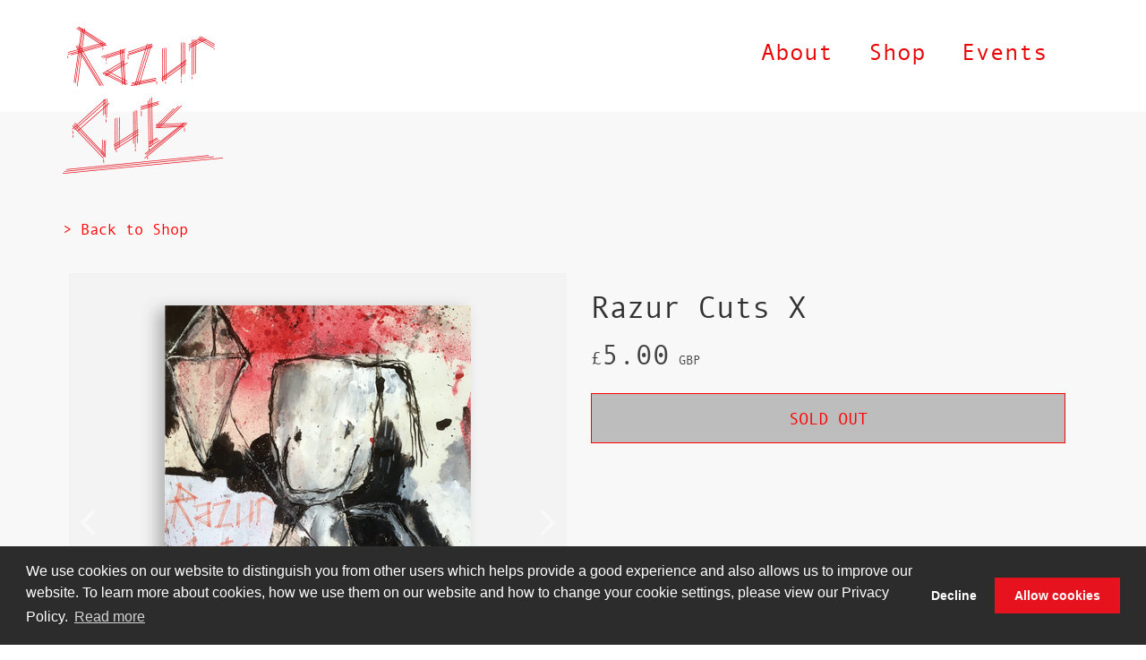

--- FILE ---
content_type: text/html; charset=UTF-8
request_url: https://razurcuts.com/shop/razur-cuts-issue-ten
body_size: 3305
content:
<!DOCTYPE html>
<html lang="en">
<head>
    <meta http-equiv="X-UA-Compatible" content="IE=edge">
    <link rel="stylesheet" type="text/css" href="/application/themes/elemental/css/bootstrap-modified.css">
    <link href="/application/files/cache/css/elemental/main.css?ts=1768918731" rel="stylesheet" type="text/css" media="all">    
<title>Razur Cuts Issue X</title>

<meta http-equiv="content-type" content="text/html; charset=UTF-8"/>
<meta name="description" content="Issue Ten"/>
<meta name="generator" content="concrete5"/>
<meta name="msapplication-TileImage" content="https://razurcuts.com/application/files/3516/3290/6635/ms-icon-144x144.png"/>
<link rel="shortcut icon" href="https://razurcuts.com/application/files/9416/3290/6635/favicon.ico" type="image/x-icon"/>
<link rel="icon" href="https://razurcuts.com/application/files/9416/3290/6635/favicon.ico" type="image/x-icon"/>
<link rel="apple-touch-icon" href="https://razurcuts.com/application/files/7116/3290/6635/apple-icon-57x57.png"/>
<link rel="canonical" href="https://razurcuts.com/shop/razur-cuts-issue-ten">
<script type="text/javascript">
    var CCM_DISPATCHER_FILENAME = "/index.php";
    var CCM_CID = 250;
    var CCM_EDIT_MODE = false;
    var CCM_ARRANGE_MODE = false;
    var CCM_IMAGE_PATH = "/concrete/images";
    var CCM_TOOLS_PATH = "/index.php/tools/required";
    var CCM_APPLICATION_URL = "https://razurcuts.com";
    var CCM_REL = "";
    var CCM_ACTIVE_LOCALE = "en_US";
</script>

<style type="text/css" data-area-style-area-handle="PageFooter" data-block-style-block-id="372" data-style-set="42">.ccm-custom-style-container.ccm-custom-style-pagefooter-372{padding-top:30px}</style><style type="text/css" data-area-style-area-handle="PageFooter" data-block-style-block-id="388" data-style-set="76">.ccm-custom-style-container.ccm-custom-style-pagefooter-388{padding-top:40px}</style><style type="text/css" data-area-style-area-handle="Main" data-block-style-block-id="390" data-style-set="78">.ccm-custom-style-container.ccm-custom-style-main-390{padding-top:40px;padding-bottom:20px}</style><style type="text/css" data-area-style-area-handle="Main" data-block-style-block-id="640" data-style-set="110">.ccm-custom-style-container.ccm-custom-style-main-640{padding-bottom:100px}</style><style type="text/css" data-area-style-area-handle="Main" data-style-set="77">.ccm-custom-style-main{background-color:rgb(248, 248, 248)}</style>
<link href="/packages/gdpr/css/cookieconsent.min.css?ccm_nocache=c6c2cbcd0973a7d5c4bf991bd0f045c3e890fa81" rel="stylesheet" type="text/css" media="all">
<link href="/concrete/css/font-awesome.css?ccm_nocache=1a72ca0f3692b16db9673a9a89faff0649086c52" rel="stylesheet" type="text/css" media="all">
<script type="text/javascript" src="/concrete/js/jquery.js?ccm_nocache=1a72ca0f3692b16db9673a9a89faff0649086c52"></script>
<!--[if lt IE 9]><script type="text/javascript" src="/concrete/js/ie/html5-shiv.js?ccm_nocache=1a72ca0f3692b16db9673a9a89faff0649086c52"></script><![endif]-->
<!--[if lt IE 9]><script type="text/javascript" src="/concrete/js/ie/respond.js?ccm_nocache=1a72ca0f3692b16db9673a9a89faff0649086c52"></script><![endif]-->
<link href="/concrete/blocks/autonav/templates/responsive_header_navigation/view.css?ccm_nocache=1a72ca0f3692b16db9673a9a89faff0649086c52" rel="stylesheet" type="text/css" media="all">
<link href="/packages/ez_product/blocks/ez_product/view.css?ccm_nocache=2afe7d50c10921ac0f9f899939231a737e7dc2b2" rel="stylesheet" type="text/css" media="all">
<link href="/concrete/blocks/page_list/templates/thumbnail_grid/view.css?ccm_nocache=1a72ca0f3692b16db9673a9a89faff0649086c52" rel="stylesheet" type="text/css" media="all">
    <meta name="viewport" content="width=device-width, initial-scale=1.0">
    <script>
        if (navigator.userAgent.match(/IEMobile\/10\.0/)) {
            var msViewportStyle = document.createElement('style');
            msViewportStyle.appendChild(
                document.createTextNode(
                    '@-ms-viewport{width:auto!important}'
                )
            );
            document.querySelector('head').appendChild(msViewportStyle);
        }
    </script>
</head>
<body>

<div class="ccm-page ccm-page-id-250 page-type-page page-template-full">

<header>
    <div class="container">
        <div class="row">
            <div class="col-sm-4 col-xs-6">
                

    <p><a href="https://razurcuts.com/"><picture><!--[if IE 9]><video style='display: none;'><![endif]--><source srcset="https://razurcuts.com/application/files/4816/2988/3431/razur-cuts-logo.png" media="(min-width: 900px)"><source srcset="https://razurcuts.com/application/files/4816/2988/3431/razur-cuts-logo.png" media="(min-width: 768px)"><source srcset="https://razurcuts.com/application/files/4816/2988/3431/razur-cuts-logo.png"><!--[if IE 9]></video><![endif]--><img src="https://razurcuts.com/application/files/4816/2988/3431/razur-cuts-logo.png" alt="razur-cuts-logo.png"></picture></a></p>

            </div>
            <div class="col-sm-8 col-xs-6">
                

    
<nav class="ccm-responsive-navigation original"><ul><li class=""><a href="https://razurcuts.com/about" target="_self" class="">About</a></li><li class="nav-path-selected"><a href="https://razurcuts.com/shop" target="_self" class="nav-path-selected">Shop</a></li><li class=""><a href="https://razurcuts.com/events" target="_self" class="">Events</a></li></ul></nav><div class="ccm-responsive-menu-launch"><i></i></div>
            </div>
                    </div>
    </div>
</header>

<main>
    <div
class="ccm-custom-style-main"
>


<div class="container"><div class="row"><div class="col-sm-12">        <div class="ccm-custom-style-container ccm-custom-style-main-390"
            >
    <p><a href="https://razurcuts.com/shop">&gt; Back to Shop</a></p>

</div></div></div>    </div>


<div class="container"><div class="row"><div class="col-sm-12">        <div class="ccm-custom-style-container ccm-custom-style-main-640"
            >
    
<style>
#ezproduct-640 .ezprod-form-body { background: ; }
#ezproduct-640 .ezprod-block, #ezproduct-640 .ezprod-block h4, #ezproduct-640 .ezprod-block p { color: #444444; }
#ezproduct-640 .ezprod-form-body.thirds { background: rgb(204, 204, 204); }
#ezproduct-640 .discountbox { border: 2px solid #ffffff; }
#ezproduct-640 form input[type="submit"] { color: #ffffff; background-color: ; border-color: #444444; }
</style>
<!-- EZ PRODUCT -->
<div class="ezproduct-wrap" id="ezproduct-640">
	
	<form target="blank" action="https://www.paypal.com/cgi-bin/webscr" method="post">
		
		<input type="hidden" name="business" value="deeko1963@googlemail.com">
		<input type="hidden" name="cmd" value="_cart">
		<input type="hidden" name="add" value="1">		<input type="hidden" name="item_name" value="Razur Cuts X">
		<input type="hidden" name="item_number" value="RCX-001">
				<input type="hidden" name="amount" value="5.00">
				
						<input type="hidden" name="currency_code" value="GBP">
		
				
		<input type="hidden" name="shipping" value="1.50">
				<input type="hidden" name="shipping2" value="1.00">				
		<input type="hidden" name="return" value="https://razurcuts.com/shop">
		<input type="hidden" name="cancel_return" value="https://razurcuts.com/shop">		
		<div class="ezprod-form-body rightcol">
			<div class="ezprod-block ezprod-head half">
				<div class="ezprod-content">
					<h2>Razur Cuts X</h2>
										<p class="pricetag"><span class="curs">£</span><span class="price">5.00</span> <small>GBP</small></p>
																				<div class="soldout">Sold Out</div>
													</div>
															<div class="ezprod-form-body">
			<div class="ezprod-block">
				<div class="ezprod-content">
								</div>
		</div>					
				</div>
			</div>
			<div class="ezprod-block ezprod-pic half">
					<script>
    	$(document).ready(function() {
            let thumbNum = window.innerWidth < 767 ? 5 : 7;
            $('#image-gallery-640').lightSlider({
                gallery:true, item:1,thumbItem:thumbNum, slideMargin: 0, adaptiveHeight: true, auto:false, speed:500, controls: true, loop: true, mode:'slide', rtl: false,
                onSliderLoad: function() {
                    $('#image-gallery-640').removeClass('cS-hidden');
                }  
            });
		});
    </script>
	<ul id="image-gallery-640" class="gallery list-unstyled cS-hidden">
        <li data-thumb="https://razurcuts.com/application/files/cache/thumbnails/95c3c6f1be614de0f9f227a901ca5215.jpg"><img src="https://razurcuts.com/application/files/8216/3974/5294/Razur-Cuts-X-front-min.jpg" alt="Razur-Cuts-X-front-min.jpg" /></li>		<li data-thumb="https://razurcuts.com/application/files/cache/thumbnails/b17419e84ed92e568ccbd1dd4b936cf0.jpg"><img src="https://razurcuts.com/application/files/2016/3974/5303/Razur-Cuts-X-back-min.jpg" alt="Razur-Cuts-X-back-min.jpg" /></li>                        	</ul>			</div>
		</div>
		
				
		
				

	</form>
</div>



</div></div></div>    </div>
</div>

<div class="container"><div class="row"><div class="col-sm-12">        <div class="ccm-custom-style-container ccm-custom-style-pagefooter-388"
            >
    <h2>More cool stuff...</h2>

</div></div></div>    </div>


<div class="container"><div class="row"><div class="col-sm-12">        <div class="ccm-custom-style-container ccm-custom-style-pagefooter-372 ccm-block-custom-template-thumbnail-grid"
            >
    
<div class="ccm-block-page-list-thumbnail-grid-wrapper">

    
    
        <div class="ccm-block-page-list-page-entry-grid-item">

                    <div class="ccm-block-page-list-page-entry-grid-thumbnail">
                <a href="https://razurcuts.com/shop/a-dollop-of-dismality" target="_self"><picture><!--[if IE 9]><video style='display: none;'><![endif]--><source srcset="https://razurcuts.com/application/files/4916/5997/2978/dan-dismal-1.jpg" media="(min-width: 900px)"><source srcset="https://razurcuts.com/application/files/4916/5997/2978/dan-dismal-1.jpg" media="(min-width: 768px)"><source srcset="https://razurcuts.com/application/files/4916/5997/2978/dan-dismal-1.jpg"><!--[if IE 9]></video><![endif]--><img src="https://razurcuts.com/application/files/4916/5997/2978/dan-dismal-1.jpg" alt="#" class="img-responsive"></picture>                    <div class="ccm-block-page-list-page-entry-grid-thumbnail-hover">
                        <div class="ccm-block-page-list-page-entry-grid-thumbnail-title-wrapper">
                        <div class="ccm-block-page-list-page-entry-grid-thumbnail-title">
                            <i class="ccm-block-page-list-page-entry-grid-thumbnail-icon"></i>
                            Find Out More                        </div>
                        </div>
                    </div>
                </a>

                                <div class="ccm-block-page-list-title">
                    A Dollop Of Dismality                </div>
                
                
                                    <div class="ccm-block-page-list-description">
                        Dan Dismal and The Darkstars                    </div>
                
            </div>
        
        </div>

	
        <div class="ccm-block-page-list-page-entry-grid-item">

                    <div class="ccm-block-page-list-page-entry-grid-thumbnail">
                <a href="https://razurcuts.com/shop/razur-cuts-issue-six" target="_self"><picture><!--[if IE 9]><video style='display: none;'><![endif]--><source srcset="https://razurcuts.com/application/files/4916/3974/5376/Razur-Cuts-VI-front-min.jpg" media="(min-width: 900px)"><source srcset="https://razurcuts.com/application/files/4916/3974/5376/Razur-Cuts-VI-front-min.jpg" media="(min-width: 768px)"><source srcset="https://razurcuts.com/application/files/4916/3974/5376/Razur-Cuts-VI-front-min.jpg"><!--[if IE 9]></video><![endif]--><img src="https://razurcuts.com/application/files/4916/3974/5376/Razur-Cuts-VI-front-min.jpg" alt="#" class="img-responsive"></picture>                    <div class="ccm-block-page-list-page-entry-grid-thumbnail-hover">
                        <div class="ccm-block-page-list-page-entry-grid-thumbnail-title-wrapper">
                        <div class="ccm-block-page-list-page-entry-grid-thumbnail-title">
                            <i class="ccm-block-page-list-page-entry-grid-thumbnail-icon"></i>
                            Find Out More                        </div>
                        </div>
                    </div>
                </a>

                                <div class="ccm-block-page-list-title">
                    Razur Cuts VI                </div>
                
                
                                    <div class="ccm-block-page-list-description">
                        Issue Six                    </div>
                
            </div>
        
        </div>

	
        <div class="ccm-block-page-list-page-entry-grid-item">

                    <div class="ccm-block-page-list-page-entry-grid-thumbnail">
                <a href="https://razurcuts.com/shop/razur-cuts-issue-two" target="_self"><picture><!--[if IE 9]><video style='display: none;'><![endif]--><source srcset="https://razurcuts.com/application/files/7016/3974/5559/Razur-Cuts-II-front-min.jpg" media="(min-width: 900px)"><source srcset="https://razurcuts.com/application/files/7016/3974/5559/Razur-Cuts-II-front-min.jpg" media="(min-width: 768px)"><source srcset="https://razurcuts.com/application/files/7016/3974/5559/Razur-Cuts-II-front-min.jpg"><!--[if IE 9]></video><![endif]--><img src="https://razurcuts.com/application/files/7016/3974/5559/Razur-Cuts-II-front-min.jpg" alt="#" class="img-responsive"></picture>                    <div class="ccm-block-page-list-page-entry-grid-thumbnail-hover">
                        <div class="ccm-block-page-list-page-entry-grid-thumbnail-title-wrapper">
                        <div class="ccm-block-page-list-page-entry-grid-thumbnail-title">
                            <i class="ccm-block-page-list-page-entry-grid-thumbnail-icon"></i>
                            Find Out More                        </div>
                        </div>
                    </div>
                </a>

                                <div class="ccm-block-page-list-title">
                    Razur Cuts II                </div>
                
                
                                    <div class="ccm-block-page-list-description">
                        Issue Two                    </div>
                
            </div>
        
        </div>

	
    
</div>



</div></div></div>    </div>
</main>


<footer id="footer-theme">

    <section>
        <div class="container">
            <div class="row">
                <div class="col-sm-6">
                    

    <p><span style="color:#ffffff;">&copy; Copyright 2025 Razur Cuts. All rights reserved.</span></p>

<p><a href="https://razurcuts.com/privacy-policy"><span style="color:#ffffff;">Privacy Policy</span></a><span style="color:#ffffff;">&nbsp; |&nbsp; </span><a href="https://razurcuts.com/terms-conditions"><span style="color:#ffffff;">Terms &amp; Conditions</span></a></p>

                </div>
                <div class="col-sm-3">
                                    </div>
                <div class="col-sm-3">
                    

    <p><a href="mailto:razurcuts@gmail.com"><span style="color:#ffffff;">razurcuts@gmail.com</span></a></p>

<p><a href="https://twitter.com/razurcutsmag" target="_blank"><span style="color:#ffffff;">@razurcutsmag</span></a></p>

                </div>
            </div>
        </div>
    </section>
</footer>




</div>

<script>window.addEventListener("load", function(){window.cookieconsent.initialise({"type":"opt-in","palette":{"popup":{"background":"#2c2c2c","text":"#fff"},"button":{"background":"#e6131e","text":"#ffffff"}},"content":{"href":"https:\/\/razurcuts.com\/privacy-policy","message":"We use cookies on our website to distinguish you from other users which helps provide a good experience and also allows us to improve our website. To learn more about cookies, how we use them on our website and how to change your cookie settings, please view our Privacy Policy.","dismiss":"Got it!","allow":"Allow cookies","deny":"Decline","link":"Read more"},"compliance":{"info":"<div class=\"cc-compliance\">{{dismiss}}<\/div>","opt-in":"<div class=\"cc-compliance cc-highlight\">{{deny}}{{allow}}<\/div>","opt-out":"<div class=\"cc-compliance cc-highlight\">{{deny}}{{dismiss}}<\/div>"}})});</script>
<script type="text/javascript" src="/packages/gdpr/js/gdpr-cookie.js?ccm_nocache=c6c2cbcd0973a7d5c4bf991bd0f045c3e890fa81"></script>
<script type="text/javascript" src="/packages/gdpr/js/cookieconsent.min.js?ccm_nocache=c6c2cbcd0973a7d5c4bf991bd0f045c3e890fa81"></script>
<script type="text/javascript" src="/concrete/js/picturefill.js?ccm_nocache=1a72ca0f3692b16db9673a9a89faff0649086c52"></script>
<script type="text/javascript" src="/concrete/blocks/autonav/templates/responsive_header_navigation/view.js?ccm_nocache=1a72ca0f3692b16db9673a9a89faff0649086c52"></script>
<script type="text/javascript" src="/packages/ez_product/blocks/ez_product/js/lightslider.js?ccm_nocache=1a72ca0f3692b16db9673a9a89faff0649086c52"></script>

</body>
</html>


--- FILE ---
content_type: text/css
request_url: https://razurcuts.com/application/files/cache/css/elemental/main.css?ts=1768918731
body_size: 5955
content:
/* Import bootstrap 3 mixins and variables so we can use them */
/* Import core mixins so we can use them */
.clear_float:before,
.clear_float:after {
  display: table;
  content: " ";
}
.clear_float:after {
  clear: both;
}
/* Import our theme variables. */
/*
 * The sections in this document roughly correspond to our theme style guide.
 */
/* Import our theme mixins */
/* Import our theme fonts */
@font-face {
  font-family: 'andale-mono';
  src: url('/application/themes/elemental/css/build/fonts/andale-mono-webfont.woff2') format('woff2'), url('/application/themes/elemental/css/build/fonts/andale-mono-webfont.woff') format('woff');
  font-weight: normal;
  font-style: normal;
}
/* Our style rules - namespace so as not to collide with the core app styles */
body {
  background: transparent url(/application/themes/elemental/images/background.png) repeat scroll;
}
div.ccm-page {
  position: relative;
}
div.ccm-page {
  font-family: andale-mono;
  font-weight: 500;
  font-size: 17px;
  line-height: 1.42857143;
  -webkit-font-smoothing: antialiased;
}
div.ccm-page blockquote {
  padding-left: 60px;
  font-size: 1.46em;
  font-weight: 300;
  border-color: #a5b8c2;
  color: #5b676c;
  line-height: 1.42857143;
}
div.ccm-page h1 {
  font-family: andale-mono;
  font-size: 3em;
  font-weight: 500;
  color: #1a1a1a;
  line-height: 1.42857143;
  text-transform: none;
}
div.ccm-page h2 {
  font-family: andale-mono;
  font-size: 2em;
  font-weight: 500;
  color: #323232;
  line-height: 1.42857143;
  text-transform: none;
}
div.ccm-page h3 {
  font-family: andale-mono;
  font-size: 1.8em;
  font-weight: 500;
  color: #323232;
  line-height: 1.42857143;
  text-transform: none;
}
div.ccm-page h4 {
  font-family: andale-mono;
  font-size: 1.6em;
  font-weight: 500;
  color: #6e6e6e;
  line-height: 1.42857143;
  text-transform: none;
}
div.ccm-page h5 {
  font-family: andale-mono;
  font-size: 0.73em;
  font-weight: 700;
  color: #9fa9ad;
  line-height: 1.42857143;
  text-transform: uppercase;
}
div.ccm-page h6 {
  font-family: andale-mono;
  font-size: 0.73em;
  font-weight: 400;
  color: #a3db75;
  line-height: 1.42857143;
  text-transform: uppercase;
}
div.ccm-page img {
  max-width: 100%;
  height: auto;
}
div.ccm-page hr {
  margin-top: 80px;
  margin-bottom: 80px;
  border-top: 1px solid #ececec;
}
div.ccm-page main {
  background-color: #ffffff;
  padding-bottom: 80px;
  /*
    div.container:last-child {
      padding-bottom: 80px;
    }
    */
}
div.ccm-page main a:not(.fa):not(.btn),
div.ccm-page footer a:not(.fa):not(.btn) {
  color: #ff0000;
}
div.ccm-page main a:not(.fa):not(.btn):hover,
div.ccm-page footer a:not(.fa):not(.btn):hover {
  color: #e90000;
  text-decoration: none;
}
div.ccm-page div[data-container=block] div.container:last-child {
  padding-bottom: 0px;
}
div.ccm-page.page-type-blog-entry div.col-sidebar {
  padding-top: 40px;
}
div.ccm-page div.col-sidebar hr {
  margin-top: 20px;
  margin-bottom: 20px;
}
div.ccm-page div.ccm-system-errors {
  margin-top: 40px;
}
div.ccm-page header {
  background-color: #ffffff;
  padding-top: 30px;
  padding-bottom: 30px;
  border-bottom: 1px solid #d9d9d9;
}
div.ccm-page header #header-site-title {
  font-family: andale-mono;
  font-weight: 500;
  color: #e90000;
  text-transform: none;
  line-height: 1em;
  font-size: 2em;
  -webkit-transition: color 0.2s linear;
  -o-transition: color 0.2s linear;
  transition: color 0.2s linear;
}
div.ccm-page header #header-site-title:hover {
  color: #830000;
  text-decoration: none !important;
}
div.ccm-page header .ccm-search-block-form {
  position: relative;
}
div.ccm-page header .ccm-search-block-form:before {
  content: "\f002";
  font-family: FontAwesome;
  font-weight: normal;
  font-style: normal;
  display: inline-block;
  position: absolute;
  left: 14px;
  top: 9px;
  text-decoration: inherit;
  color: #cbcbcb;
}
div.ccm-page header .ccm-search-block-form .ccm-search-block-text {
  border: 1px solid #cbcbcb;
  color: #cbcbcb;
  border-radius: 30px;
  padding: 10px 20px 10px 35px;
  background-color: #ffffff;
}
div.ccm-page header .ccm-search-block-form .ccm-search-block-text:focus {
  outline: 0;
}
div.ccm-page header nav .dropdown:after {
  content: ' ▶';
}
div.ccm-page header nav .dropdown:hover:after {
  content: '\25bc';
}
div.ccm-page header nav ul {
  -webkit-font-smoothing: antialiased;
  list-style: none;
  margin-top: 10px !important;
  padding: 0px 0px 0px 0px;
  float: right;
}
div.ccm-page header nav ul a {
  padding-right: 40px;
  font-family: andale-mono;
  font-size: 1.5em;
  font-weight: 500;
  color: #e90000;
  text-transform: none;
}
div.ccm-page header nav ul a:hover {
  color: #ff4141;
  text-decoration: none;
}
div.ccm-page header nav ul li {
  margin: 0;
  padding: 0;
  padding-bottom: 10px;
  position: relative;
  display: inline-block;
}
div.ccm-page header nav ul li:hover ul {
  opacity: 1;
  top: 30px;
  visibility: visible;
}
div.ccm-page header nav ul li ul {
  cursor: pointer;
  padding: 15px;
  padding-bottom: 0px;
  float: left;
  left: 0;
  opacity: 0;
  position: absolute;
  top: 20px;
  visibility: hidden;
  width: 200px;
  background-color: #e90000;
  z-index: 99;
  -webkit-transition: all 0.25s ease;
  -o-transition: all 0.25s ease;
  transition: all 0.25s ease;
  -webkit-border-radius: 3px;
  -moz-border-radius: 3px;
  border-radius: 3px;
  -ms-border-radius: 3px;
  border: 1px solid #ff8080;
}
div.ccm-page header nav ul li ul li {
  float: none;
  width: 100%;
  padding-bottom: 0px;
}
div.ccm-page header nav ul li ul li:hover a {
  color: #e6c7c7;
}
div.ccm-page header nav ul li ul li a {
  display: block;
  padding-bottom: 15px;
  font-size: 1.0em;
  text-transform: none;
  color: #ffffff;
  -webkit-transition: all 0.25s ease;
  -o-transition: all 0.25s ease;
  transition: all 0.25s ease;
  font-family: 'Helvetica Neue', Arial, Helvetica, sans-serif;
  font-weight: normal;
}
div.ccm-page header nav ul li ul li a:hover {
  color: #e6c7c7;
}
div.ccm-page div.ccm-pagination-wrapper {
  text-align: center;
}
div.ccm-page .pagination > li.active span {
  background: none;
  color: #548627;
  border-color: #d4efbd;
}
div.ccm-page .pagination > li.next.disabled a,
div.ccm-page .pagination > li.next.disabled span {
  color: #b3beb8;
}
div.ccm-page .pagination > li.next a {
  border-right: 1px solid #d4efbd;
  border-top-right-radius: 25px;
  border-bottom-right-radius: 25px;
  padding-right: 25px;
}
div.ccm-page .pagination > li.next span {
  border-right: 1px solid #d4efbd;
  border-top-right-radius: 25px;
  border-bottom-right-radius: 25px;
  padding-right: 25px;
}
div.ccm-page .pagination > li.prev.disabled a,
div.ccm-page .pagination > li.prev.disabled span {
  color: #b3beb8;
}
div.ccm-page .pagination > li.prev span {
  border-left: 1px solid #d4efbd;
  border-top-left-radius: 25px;
  border-bottom-left-radius: 25px;
  padding-left: 25px;
}
div.ccm-page .pagination > li.prev a {
  border-left: 1px solid #d4efbd;
  border-top-left-radius: 25px;
  border-bottom-left-radius: 25px;
  padding-left: 25px;
}
div.ccm-page .pagination > li > a {
  font-size: 14px;
  border-left: 0;
  border-right: 0;
  padding-top: 12px;
  padding-bottom: 12px;
  border-color: #d4efbd;
}
div.ccm-page .pagination > li > a:hover {
  background: none;
}
div.ccm-page .pagination > li > span {
  font-size: 14px;
  border-left: 0;
  border-right: 0;
  padding-top: 12px;
  padding-bottom: 12px;
  border-color: #d4efbd;
}
div.ccm-page .breadcrumb {
  background-color: transparent;
  padding: 0px;
}
div.ccm-page .breadcrumb a {
  color: #e90000 !important;
}
div.ccm-page .breadcrumb a:hover {
  text-decoration: none;
  color: #ff4141 !important;
}
div.ccm-page img.ccm-captcha-image {
  display: block;
  margin: 0px auto 30px auto;
}
div.ccm-page main .ccm-search-block-form h3 {
  font-family: andale-mono;
  font-size: 2em;
  text-transform: uppercase;
}
div.ccm-page main .ccm-search-block-form input.ccm-search-block-text {
  border: 1px solid #e6e6e6;
  margin-right: 15px;
  width: 50%;
  margin-bottom: 15px;
  padding: 10px;
}
div.ccm-page main .ccm-search-block-form input.ccm-search-block-submit:focus {
  outline: none;
}
div.ccm-page main .ccm-search-block-form #searchResults {
  margin-top: 15px;
  border-top: 1px solid #ececec;
}
div.ccm-page main .ccm-search-block-form #searchResults .searchResult {
  margin-top: 0px;
  margin-bottom: 0px;
  padding-top: 24px;
  padding-bottom: 7px;
  border-bottom: 1px solid #ececec;
}
div.ccm-page main .ccm-search-block-form #searchResults .searchResult p {
  color: #6e6e6e;
}
div.ccm-page main .ccm-search-block-form #searchResults .searchResult h3 {
  margin-top: 0px;
  text-transform: none;
  margin-bottom: 5px;
  font-family: inherit;
}
div.ccm-page main .ccm-search-block-form #searchResults .searchResult h3 a {
  font-weight: 400;
  font-size: 22px;
  color: #e90000;
}
div.ccm-page main .ccm-search-block-form #searchResults .searchResult h3 a:hover {
  color: #ff4141;
}
div.ccm-page .btn {
  -webkit-border-radius: 20px;
  -moz-border-radius: 20px;
  border-radius: 20px;
  -ms-border-radius: 20px;
  padding: 10px 30px 10px 30px;
}
div.ccm-page .btn-success {
  color: #ffffff;
  background-color: #00cc66;
  border-color: #4cae4c;
}
div.ccm-page .btn-success:focus,
div.ccm-page .btn-success.focus {
  color: #ffffff;
  background-color: #00994d;
  border-color: #255625;
}
div.ccm-page .btn-success:hover {
  color: #ffffff;
  background-color: #00994d;
  border-color: #398439;
}
div.ccm-page .btn-success:active,
div.ccm-page .btn-success.active,
.open > .dropdown-togglediv.ccm-page .btn-success {
  color: #ffffff;
  background-color: #00994d;
  background-image: none;
  border-color: #398439;
}
div.ccm-page .btn-success:active:hover,
div.ccm-page .btn-success.active:hover,
.open > .dropdown-togglediv.ccm-page .btn-success:hover,
div.ccm-page .btn-success:active:focus,
div.ccm-page .btn-success.active:focus,
.open > .dropdown-togglediv.ccm-page .btn-success:focus,
div.ccm-page .btn-success:active.focus,
div.ccm-page .btn-success.active.focus,
.open > .dropdown-togglediv.ccm-page .btn-success.focus {
  color: #ffffff;
  background-color: #00753b;
  border-color: #255625;
}
div.ccm-page .btn-success.disabled:hover,
div.ccm-page .btn-success[disabled]:hover,
fieldset[disabled] div.ccm-page .btn-success:hover,
div.ccm-page .btn-success.disabled:focus,
div.ccm-page .btn-success[disabled]:focus,
fieldset[disabled] div.ccm-page .btn-success:focus,
div.ccm-page .btn-success.disabled.focus,
div.ccm-page .btn-success[disabled].focus,
fieldset[disabled] div.ccm-page .btn-success.focus {
  background-color: #00cc66;
  border-color: #4cae4c;
}
div.ccm-page .btn-success .badge {
  color: #00cc66;
  background-color: #ffffff;
}
div.ccm-page .btn-default {
  color: #818181;
  background-color: #ffffff;
  border-color: #e90000;
}
div.ccm-page .btn-default:focus,
div.ccm-page .btn-default.focus {
  color: #818181;
  background-color: #e6e6e6;
  border-color: #6a0000;
}
div.ccm-page .btn-default:hover {
  color: #818181;
  background-color: #e6e6e6;
  border-color: #ac0000;
}
div.ccm-page .btn-default:active,
div.ccm-page .btn-default.active,
.open > .dropdown-togglediv.ccm-page .btn-default {
  color: #818181;
  background-color: #e6e6e6;
  background-image: none;
  border-color: #ac0000;
}
div.ccm-page .btn-default:active:hover,
div.ccm-page .btn-default.active:hover,
.open > .dropdown-togglediv.ccm-page .btn-default:hover,
div.ccm-page .btn-default:active:focus,
div.ccm-page .btn-default.active:focus,
.open > .dropdown-togglediv.ccm-page .btn-default:focus,
div.ccm-page .btn-default:active.focus,
div.ccm-page .btn-default.active.focus,
.open > .dropdown-togglediv.ccm-page .btn-default.focus {
  color: #818181;
  background-color: #d4d4d4;
  border-color: #6a0000;
}
div.ccm-page .btn-default.disabled:hover,
div.ccm-page .btn-default[disabled]:hover,
fieldset[disabled] div.ccm-page .btn-default:hover,
div.ccm-page .btn-default.disabled:focus,
div.ccm-page .btn-default[disabled]:focus,
fieldset[disabled] div.ccm-page .btn-default:focus,
div.ccm-page .btn-default.disabled.focus,
div.ccm-page .btn-default[disabled].focus,
fieldset[disabled] div.ccm-page .btn-default.focus {
  background-color: #ffffff;
  border-color: #e90000;
}
div.ccm-page .btn-default .badge {
  color: #ffffff;
  background-color: #818181;
}
div.ccm-page div.block-sidebar-padded {
  padding: 25px 40px 25px 40px;
}
div.ccm-page div.block-sidebar-padded p {
  font-size: 0.85em;
}
div.ccm-page div.block-sidebar-wrapped {
  padding: 25px 40px 25px 40px;
  background-color: #323232;
  font-size: 0.85em;
}
div.ccm-page div.block-sidebar-wrapped h3 {
  margin: 0px;
  font-size: 14px;
  font-weight: normal;
}
div.ccm-page div.block-sidebar-wrapped a {
  color: #e90000 !important;
}
div.ccm-page div.block-sidebar-wrapped a:hover {
  text-decoration: none;
  color: #ff4141 !important;
}
div.ccm-page div.block-sidebar-wrapped div.ccm-block-page-list-page-entry {
  padding-bottom: 0px;
  border-bottom: 0px;
  margin-bottom: 0px;
}
div.ccm-page div.block-sidebar-wrapped ul {
  list-style-type: none;
  padding: 0px;
  margin: 0px;
  color: #9fa9ad;
}
div.ccm-page div.block-sidebar-wrapped ul li {
  margin-bottom: 12px;
}
div.ccm-page div.block-sidebar-wrapped ul ul {
  padding-left: 20px;
  font-size: 1em;
}
div.ccm-page div.block-sidebar-wrapped + div.block-sidebar-wrapped {
  padding-top: 0px;
}
div.ccm-page div.block-sidebar-wrapped div.ccm-block-share-this-page {
  margin: -15px -40px -25px -40px;
  padding: 15px 40px 10px 40px;
  border-top: 1px solid #ececec;
  font-size: 1.8em;
}
div.ccm-page div.block-sidebar-wrapped div.ccm-block-share-this-page a {
  color: #6e6e6e !important;
}
div.ccm-page div.block-sidebar-wrapped div.ccm-block-share-this-page a:hover {
  color: #e90000 !important;
}
div.ccm-page div.blog-entry-list div.ccm-block-page-list-page-entry-horizontal {
  margin-right: -15px;
  margin-left: -15px;
}
div.ccm-page div.blog-entry-list div.ccm-block-page-list-page-entry-horizontal div.ccm-block-page-list-page-entry-thumbnail {
  position: relative;
  float: left;
  width: 16.66666667%;
  min-height: 1px;
  padding-right: 15px;
  padding-left: 15px;
  padding-top: 7px;
}
div.ccm-page div.blog-entry-list div.ccm-block-page-list-page-entry-horizontal div.ccm-block-page-list-page-entry-thumbnail img {
  display: block;
  max-width: 100%;
  height: auto;
}
div.ccm-page div.blog-entry-list div.ccm-block-page-list-page-entry-horizontal div.ccm-block-page-list-page-entry-text {
  position: relative;
  float: left;
  width: 83.33333333%;
  min-height: 1px;
  padding-right: 15px;
  padding-left: 15px;
}
div.ccm-page div.blog-entry-list div.ccm-block-page-list-date {
  color: #c1c1c1;
  font-size: 0.8em;
  margin-bottom: 10px;
}
div.ccm-page div.blog-entry-list div.ccm-block-page-list-title {
  margin: 0px;
  font-family: andale-mono;
  font-size: 2em;
  font-weight: 500;
  color: #323232;
  line-height: 1.42857143;
  text-transform: none;
}
div.ccm-page div.blog-entry-list div.ccm-block-page-list-title a {
  color: #323232;
}
div.ccm-page div.blog-entry-list div.ccm-block-page-list-title a:hover {
  text-decoration: none;
  color: #e90000;
}
div.ccm-page div.recent-blog-entry div.ccm-block-page-list-title {
  margin-top: 0px;
  margin-bottom: 10px;
  font-family: andale-mono;
  font-size: 2em;
  font-weight: 500;
  color: #6e6e6e;
  line-height: 1.42857143;
  text-transform: none;
}
div.ccm-page div.recent-blog-entry div.ccm-block-page-list-title a {
  color: #6e6e6e;
}
div.ccm-page div.recent-blog-entry div.ccm-block-page-list-title a:hover {
  color: #337ab7;
  text-decoration: none;
}
div.ccm-page div.recent-blog-entry div.ccm-block-page-list-page-entry {
  border-bottom: 0px;
  margin-bottom: 0px;
  padding-bottom: 0px;
}
div.ccm-page div.area-content-accent {
  background-color: #323232;
  margin-top: 80px;
  padding: 65px 0px 65px 0px;
  /*
  div.container:last-child {
    padding-bottom: 0px;
  }
  */
  margin-bottom: -80px;
}
div.ccm-page div.area-content-accent .title-caps,
div.ccm-page div.area-content-accent .title-caps-bold,
div.ccm-page div.area-content-accent h3 {
  color: #988e47 !important;
}
div.ccm-page div.testimonial-bio {
  margin-bottom: 60px;
}
div.ccm-page div.testimonial-bio div.ccm-block-testimonial-wrapper {
  margin-top: 0px;
  margin-bottom: 0px;
}
div.ccm-page div.testimonial-bio div.ccm-block-testimonial-wrapper div.ccm-block-testimonial {
  margin-left: 0px;
  margin-right: 0px;
}
div.ccm-page div.testimonial-bio div.ccm-block-testimonial-wrapper div.ccm-block-testimonial div.ccm-block-testimonial-image {
  width: auto;
  float: none;
  padding: 0px;
  margin-bottom: 30px;
}
div.ccm-page div.testimonial-bio div.ccm-block-testimonial-wrapper div.ccm-block-testimonial div.ccm-block-testimonial-image img {
  -webkit-border-radius: 0px;
  -moz-border-radius: 0px;
  border-radius: 0px;
  -ms-border-radius: 0px;
}
div.ccm-page div.testimonial-bio div.ccm-block-testimonial-wrapper div.ccm-block-testimonial div.ccm-block-testimonial-text {
  float: none;
  padding: 0px;
}
div.ccm-page div.testimonial-bio + div.testimonial-bio {
  margin-bottom: 0px;
}
div.ccm-page div.testimonial-bio:only-child {
  margin-bottom: 0px;
}
div.ccm-page .ccm-faq-container {
  margin-right: -15px;
  margin-left: -15px;
}
div.ccm-page .ccm-faq-block-links {
  position: relative;
  min-height: 1px;
  padding-right: 15px;
  padding-left: 15px;
}
@media (min-width: 1200px) {
  div.ccm-page .ccm-faq-block-links {
    float: left;
    width: 25%;
  }
}
div.ccm-page .ccm-faq-block-links a {
  display: block;
  margin-bottom: 10px;
}
div.ccm-page .ccm-faq-block-entries {
  position: relative;
  min-height: 1px;
  padding-right: 15px;
  padding-left: 15px;
}
div.ccm-page .ccm-faq-block-entries h3 {
  margin-top: 0px;
}
div.ccm-page .ccm-faq-block-entries div.faq-entry-content {
  margin-bottom: 50px;
}
@media (min-width: 1200px) {
  div.ccm-page .ccm-faq-block-entries {
    float: left;
    width: 66.66666667%;
  }
}
@media (min-width: 1200px) {
  div.ccm-page .ccm-faq-block-entries {
    margin-left: 8.33333333%;
  }
}
div.ccm-page div.ccm-block-feature-item {
  position: relative;
  padding-left: 25px;
  margin-bottom: 40px;
}
div.ccm-page div.ccm-block-feature-item h4,
div.ccm-page div.ccm-block-feature-item i {
  color: #e90000;
}
div.ccm-page div.ccm-block-feature-item i {
  position: absolute;
  top: 3px;
  left: 0px;
}
div.ccm-page div.feature-home-page div.ccm-block-feature-item h4,
div.ccm-page div.feature-home-page div.ccm-block-feature-item i {
  color: #1a1a1a;
}
div.ccm-page div.feature-home-page div.ccm-block-feature-item h4 {
  font-size: 1.5em;
}
div.ccm-page div.feature-home-page div.ccm-block-feature-item i {
  color: #1a1a1a;
  font-size: 1.3em;
  top: 1px;
}
div.ccm-page div.feature-home-page div.ccm-block-feature-item {
  padding-left: 45px;
}
div.ccm-page div.ccm-block-feature-item-hover-wrapper {
  text-align: center;
}
div.ccm-page div.ccm-block-feature-item-hover-wrapper div.ccm-block-feature-item-hover-title {
  color: #9b9b9b;
  font-size: 1.5em;
  font-weight: 300;
  margin-top: 20px;
}
div.ccm-page div.ccm-block-feature-item-hover {
  display: table;
  margin: 0px auto 0px auto;
}
div.ccm-page div.ccm-block-feature-item-hover div.ccm-block-feature-item-hover-icon {
  border: 1px solid #e7e7e7;
  -webkit-border-radius: 50%;
  -moz-border-radius: 50%;
  border-radius: 50%;
  -ms-border-radius: 50%;
  text-align: center;
  vertical-align: middle;
  display: table-cell;
  margin: 0px auto 0px auto;
  -webkit-transition: all 0.2s linear;
  -o-transition: all 0.2s linear;
  transition: all 0.2s linear;
  cursor: help;
  width: 200px;
  height: 200px;
}
div.ccm-page div.ccm-block-feature-item-hover div.ccm-block-feature-item-hover-icon i {
  margin-top: 3px;
  color: #e90000;
  font-size: 3em;
}
@media (min-width: 768px) {
  div.ccm-page div.ccm-block-feature-item-hover div.ccm-block-feature-item-hover-icon {
    width: 80px;
    height: 80px;
  }
}
@media (min-width: 992px) {
  div.ccm-page div.ccm-block-feature-item-hover div.ccm-block-feature-item-hover-icon {
    width: 110px;
    height: 110px;
  }
}
@media (min-width: 1200px) {
  div.ccm-page div.ccm-block-feature-item-hover div.ccm-block-feature-item-hover-icon {
    width: 134px;
    height: 134px;
  }
}
div.ccm-page div.ccm-block-feature-item-hover-wrapper:hover div.ccm-block-feature-item-hover-icon {
  background: #ffb6b6;
  border: 1px solid #ff8383;
}
div.ccm-page .ccm-image-slider-container {
  background-color: transparent;
  background-repeat: repeat;
  /* background-image is moved to main.less because it needs to be in the theme root */
}
div.ccm-page .ccm-image-slider-container .ccm-image-slider {
  padding-right: 15px;
  padding-left: 15px;
  margin-right: auto;
  margin-left: auto;
}
div.ccm-page .ccm-image-slider-container .ccm-image-slider .rslides li {
  max-height: 768px;
}
@media (min-width: 480px) and (max-width: 767px) {
  div.ccm-page .ccm-image-slider-container .ccm-image-slider {
    width: 100%;
  }
  div.ccm-page .ccm-image-slider-container .ccm-image-slider .rslides li {
    max-height: 768px;
  }
}
@media (min-width: 768px) {
  div.ccm-page .ccm-image-slider-container .ccm-image-slider {
    width: 750px;
  }
  div.ccm-page .ccm-image-slider-container .ccm-image-slider .rslides li {
    max-height: 768px;
  }
}
@media (min-width: 992px) {
  div.ccm-page .ccm-image-slider-container .ccm-image-slider {
    width: 970px;
  }
  div.ccm-page .ccm-image-slider-container .ccm-image-slider .rslides li {
    max-height: 768px;
  }
}
@media (min-width: 1200px) {
  div.ccm-page .ccm-image-slider-container .ccm-image-slider {
    width: 1170px;
  }
  div.ccm-page .ccm-image-slider-container .ccm-image-slider .rslides li {
    max-height: 768px;
  }
}
div.ccm-page .ccm-image-slider-container .ccm-image-slider:before,
div.ccm-page .ccm-image-slider-container .ccm-image-slider:after {
  display: table;
  content: " ";
}
div.ccm-page .ccm-image-slider-container .ccm-image-slider:after {
  clear: both;
}
div.ccm-page .ccm-image-slider-container .ccm-image-slider-inner {
  margin-right: -15px;
  margin-left: -15px;
  position: relative;
  min-height: 1px;
  padding-right: 15px;
  padding-left: 15px;
}
@media (min-width: 1200px) {
  div.ccm-page .ccm-image-slider-container .ccm-image-slider-inner {
    float: left;
    width: 100%;
  }
}
div.ccm-page .ccm-image-slider-container .rslides_nav {
  opacity: 1;
  -webkit-border-radius: 4px;
  -moz-border-radius: 4px;
  border-radius: 4px;
  -ms-border-radius: 4px;
  height: 38px;
  margin-top: -20px;
  width: 38px;
  background: rgba(0, 0, 0, 0.92);
}
div.ccm-page .ccm-image-slider-container .rslides_nav.next {
  color: white;
  -webkit-transition: background 0.35s ease-in-out;
  -o-transition: background 0.35s ease-in-out;
  transition: background 0.35s ease-in-out;
  right: 40px;
}
div.ccm-page .ccm-image-slider-container .rslides_nav.next:hover {
  text-decoration: none;
  color: black;
  background: white;
}
div.ccm-page .ccm-image-slider-container .rslides_nav.next:before {
  -webkit-transition: background 0.35s ease-in-out;
  -o-transition: background 0.35s ease-in-out;
  transition: background 0.35s ease-in-out;
  content: "\f054";
  font-family: FontAwesome;
  font-size: 16px;
  display: block;
  margin-top: 10px;
  margin-left: 14px;
}
div.ccm-page .ccm-image-slider-container .rslides_nav.prev {
  color: white;
  -webkit-transition: background 0.35s ease-in-out;
  -o-transition: background 0.35s ease-in-out;
  transition: background 0.35s ease-in-out;
  left: 40px;
}
div.ccm-page .ccm-image-slider-container .rslides_nav.prev:hover {
  text-decoration: none;
  color: black;
  background: white;
}
div.ccm-page .ccm-image-slider-container .rslides_nav.prev:after {
  -webkit-transition: background 0.35s ease-in-out;
  -o-transition: background 0.35s ease-in-out;
  transition: background 0.35s ease-in-out;
  content: "\f053";
  font-family: FontAwesome;
  font-size: 16px;
  display: block;
  margin-top: 10px;
  margin-left: 12px;
}
div.ccm-page .ccm-image-slider-container .rslides_tabs {
  padding-left: 0px;
  padding-top: 15px;
  padding-bottom: 10px;
}
div.ccm-page .ccm-image-slider-container .rslides_tabs li {
  list-style-type: none;
  display: inline-block;
  margin-right: 5px;
}
div.ccm-page .ccm-image-slider-container .rslides_tabs li.rslides_here a {
  background: #e90000;
}
div.ccm-page .ccm-image-slider-container .rslides_tabs li a {
  overflow: hidden;
  text-indent: 99px;
  background: #ffffff;
  width: 15px;
  height: 15px;
  display: inline-block;
  margin-right: 10px;
  -webkit-border-radius: 30px;
  -moz-border-radius: 30px;
  border-radius: 30px;
  -ms-border-radius: 30px;
}
div.ccm-page .ccm-image-slider-container .ccm-image-slider-text h2 {
  color: #ffffff;
  font-family: andale-mono;
  font-size: 3em;
  font-weight: 700;
  margin-bottom: 5%;
}
div.ccm-page .ccm-image-slider-container .ccm-image-slider-text p {
  color: #ffffff;
  font-family: andale-mono;
  font-size: 2em;
  font-weight: 500;
  width: 80%;
}
div.ccm-page .ccm-image-slider-container.ccm-block-image-slider-arrows .ccm-image-slider-inner {
  margin-right: -15px;
  margin-left: -15px;
  position: relative;
  min-height: 1px;
  padding-right: 15px;
  padding-left: 15px;
}
@media (min-width: 1200px) {
  div.ccm-page .ccm-image-slider-container.ccm-block-image-slider-arrows .ccm-image-slider-inner {
    margin-left: 8.33333333%;
  }
}
@media (min-width: 1200px) {
  div.ccm-page .ccm-image-slider-container.ccm-block-image-slider-arrows .ccm-image-slider-inner {
    float: left;
    width: 83.33333333%;
  }
}
div.ccm-page .image-right-tilt .ccm-image-block {
  display: block;
  margin: 0px auto 0px auto;
  transform: rotate(3deg);
  -moz-transform: rotate(3deg);
  -ms-transform: rotate(3deg);
  /* IE 9 */
  -webkit-transform: rotate(3deg);
}
div.ccm-page .image-circle .ccm-image-block {
  border-radius: 50%;
}
div.ccm-page div.ccm-block-next-previous-header {
  font-size: 17px;
}
div.ccm-page div.page-list-with-buttons div.ccm-block-page-list-page-entry {
  border-bottom: 0px;
  padding-bottom: 0px;
  margin-bottom: 0px;
  margin-top: 50px;
  padding-top: 50px;
  border-top: 1px solid #d9d9d9;
}
div.ccm-page div.page-list-with-buttons div.ccm-block-page-list-page-entry div.ccm-block-page-list-title {
  font-family: andale-mono;
  font-size: 1.8em;
  font-weight: 500;
  color: #323232;
  line-height: 1.42857143;
  text-transform: none;
}
div.ccm-page div.page-list-with-buttons div.ccm-block-page-list-page-entry:first-child {
  padding-top: 0px;
  border-top: none;
  margin-top: 0px;
}
div.ccm-page div.page-list-with-buttons div.ccm-block-page-list-page-entry a.ccm-block-page-list-read-more {
  -webkit-border-radius: 20px;
  -moz-border-radius: 20px;
  border-radius: 20px;
  -ms-border-radius: 20px;
  padding: 10px 30px 10px 30px;
  border: 1px solid transparent;
  display: inline-block;
  color: #818181;
  background-color: #ffffff;
  border-color: #e90000;
}
div.ccm-page div.page-list-with-buttons div.ccm-block-page-list-page-entry a.ccm-block-page-list-read-more:focus,
div.ccm-page div.page-list-with-buttons div.ccm-block-page-list-page-entry a.ccm-block-page-list-read-more.focus {
  color: #818181;
  background-color: #e6e6e6;
  border-color: #6a0000;
}
div.ccm-page div.page-list-with-buttons div.ccm-block-page-list-page-entry a.ccm-block-page-list-read-more:hover {
  color: #818181;
  background-color: #e6e6e6;
  border-color: #ac0000;
}
div.ccm-page div.page-list-with-buttons div.ccm-block-page-list-page-entry a.ccm-block-page-list-read-more:active,
div.ccm-page div.page-list-with-buttons div.ccm-block-page-list-page-entry a.ccm-block-page-list-read-more.active,
.open > .dropdown-togglediv.ccm-page div.page-list-with-buttons div.ccm-block-page-list-page-entry a.ccm-block-page-list-read-more {
  color: #818181;
  background-color: #e6e6e6;
  background-image: none;
  border-color: #ac0000;
}
div.ccm-page div.page-list-with-buttons div.ccm-block-page-list-page-entry a.ccm-block-page-list-read-more:active:hover,
div.ccm-page div.page-list-with-buttons div.ccm-block-page-list-page-entry a.ccm-block-page-list-read-more.active:hover,
.open > .dropdown-togglediv.ccm-page div.page-list-with-buttons div.ccm-block-page-list-page-entry a.ccm-block-page-list-read-more:hover,
div.ccm-page div.page-list-with-buttons div.ccm-block-page-list-page-entry a.ccm-block-page-list-read-more:active:focus,
div.ccm-page div.page-list-with-buttons div.ccm-block-page-list-page-entry a.ccm-block-page-list-read-more.active:focus,
.open > .dropdown-togglediv.ccm-page div.page-list-with-buttons div.ccm-block-page-list-page-entry a.ccm-block-page-list-read-more:focus,
div.ccm-page div.page-list-with-buttons div.ccm-block-page-list-page-entry a.ccm-block-page-list-read-more:active.focus,
div.ccm-page div.page-list-with-buttons div.ccm-block-page-list-page-entry a.ccm-block-page-list-read-more.active.focus,
.open > .dropdown-togglediv.ccm-page div.page-list-with-buttons div.ccm-block-page-list-page-entry a.ccm-block-page-list-read-more.focus {
  color: #818181;
  background-color: #d4d4d4;
  border-color: #6a0000;
}
div.ccm-page div.page-list-with-buttons div.ccm-block-page-list-page-entry a.ccm-block-page-list-read-more.disabled:hover,
div.ccm-page div.page-list-with-buttons div.ccm-block-page-list-page-entry a.ccm-block-page-list-read-more[disabled]:hover,
fieldset[disabled] div.ccm-page div.page-list-with-buttons div.ccm-block-page-list-page-entry a.ccm-block-page-list-read-more:hover,
div.ccm-page div.page-list-with-buttons div.ccm-block-page-list-page-entry a.ccm-block-page-list-read-more.disabled:focus,
div.ccm-page div.page-list-with-buttons div.ccm-block-page-list-page-entry a.ccm-block-page-list-read-more[disabled]:focus,
fieldset[disabled] div.ccm-page div.page-list-with-buttons div.ccm-block-page-list-page-entry a.ccm-block-page-list-read-more:focus,
div.ccm-page div.page-list-with-buttons div.ccm-block-page-list-page-entry a.ccm-block-page-list-read-more.disabled.focus,
div.ccm-page div.page-list-with-buttons div.ccm-block-page-list-page-entry a.ccm-block-page-list-read-more[disabled].focus,
fieldset[disabled] div.ccm-page div.page-list-with-buttons div.ccm-block-page-list-page-entry a.ccm-block-page-list-read-more.focus {
  background-color: #ffffff;
  border-color: #e90000;
}
div.ccm-page div.page-list-with-buttons div.ccm-block-page-list-page-entry a.ccm-block-page-list-read-more .badge {
  color: #ffffff;
  background-color: #818181;
}
div.ccm-page div.page-list-with-buttons div.ccm-block-page-list-page-entry a.ccm-block-page-list-read-more:hover {
  text-decoration: none;
}
div.ccm-page div.ccm-block-page-list-thumbnail-grid-wrapper {
  margin-right: -15px;
  margin-left: -15px;
}
div.ccm-page div.ccm-block-page-list-thumbnail-grid-wrapper div.ccm-block-page-list-page-entry-grid-item {
  position: relative;
  min-height: 1px;
  padding-right: 15px;
  padding-left: 15px;
  margin-bottom: 30px;
  overflow: hidden;
}
@media (min-width: 768px) {
  div.ccm-page div.ccm-block-page-list-thumbnail-grid-wrapper div.ccm-block-page-list-page-entry-grid-item {
    float: left;
    width: 33.33333333%;
  }
}
@media (min-width: 768px) {
  div.ccm-page div.ccm-block-page-list-thumbnail-grid-wrapper div.ccm-block-page-list-page-entry-grid-item img {
    width: 100%;
    height: auto;
  }
}
@media (min-width: 992px) {
  div.ccm-page div.ccm-block-page-list-thumbnail-grid-wrapper div.ccm-block-page-list-page-entry-grid-item img {
    width: 100%;
    height: auto;
  }
}
@media (min-width: 1200px) {
  div.ccm-page div.ccm-block-page-list-thumbnail-grid-wrapper div.ccm-block-page-list-page-entry-grid-item img {
    width: 100%;
    height: auto;
  }
}
div.ccm-page div.ccm-block-page-list-thumbnail-grid-wrapper div.ccm-block-page-list-page-entry-grid-thumbnail-hover {
  background-color: rgba(255, 0, 0, 0.7);
}
div.ccm-page div.ccm-block-page-list-thumbnail-grid-wrapper i.ccm-block-page-list-page-entry-grid-thumbnail-icon {
  display: block;
  margin: 0px auto 10px auto;
}
div.ccm-page div.ccm-block-page-list-thumbnail-grid-wrapper i.ccm-block-page-list-page-entry-grid-thumbnail-icon:before {
  font-family: FontAwesome;
  content: "\f064";
}
div.ccm-page div.ccm-block-page-list-thumbnail-grid-wrapper div.ccm-block-page-list-title {
  margin-top: 30px;
  font-family: andale-mono;
  font-size: 1.6em;
  font-weight: 500;
  color: #6e6e6e;
  line-height: 1.42857143;
  text-transform: none;
}
div.ccm-page a.ccm-block-page-list-rss-feed {
  font-size: 1.5em;
  color: #6e6e6e;
}
div.ccm-page a.ccm-block-page-list-rss-feed:hover {
  color: #e90000;
}
div.ccm-page div.ccm-block-page-list-page-entry-horizontal:before,
div.ccm-page div.ccm-block-page-list-page-entry-horizontal:after {
  display: table;
  content: " ";
}
div.ccm-page div.ccm-block-page-list-page-entry-horizontal:after {
  clear: both;
}
div.ccm-page div.ccm-block-page-list-page-entry-horizontal,
div.ccm-page div.ccm-block-page-list-page-entry {
  padding-bottom: 30px;
  margin-bottom: 30px;
  border-bottom: 1px solid #ececec;
}
div.ccm-page div.ccm-block-page-list-page-entry-read-more {
  margin-top: 20px;
}
div.ccm-page div.ccm-block-page-list-no-pages {
  text-align: center;
  font-size: 1.8em;
  font-family: andale-mono;
  color: #9fa9ad;
}
div.ccm-page div.col-sidebar div.block-sidebar-wrapped div.ccm-block-page-list-wrapper {
  margin: 0px;
}
div.ccm-page div.col-sidebar div.ccm-block-page-list-wrapper {
  margin: 25px 40px 25px 40px;
  font-size: .85em;
}
div.ccm-page div.col-sidebar div.ccm-block-page-list-wrapper a.ccm-block-page-list-rss-feed {
  font-size: .85em;
}
div.ccm-page div.col-sidebar div.ccm-block-page-list-wrapper div.ccm-block-page-list-page-entry {
  border: 0px;
  padding: 0px;
  margin-bottom: 10px;
}
div.ccm-page div.col-sidebar div.ccm-block-page-list-wrapper div.ccm-block-page-list-page-entry a {
  font-weight: normal;
}
div.ccm-page div.ccm-block-page-list-header {
  font-size: 17px;
}
div.ccm-page div.ccm-block-page-attribute-display-wrapper {
  border-top: 1px solid #ececec;
  padding-top: 20px;
  padding-bottom: 20px;
  color: #c1c1c1;
}
div.ccm-page div.ccm-block-page-attribute-display-wrapper .ccm-block-page-attribute-display-title {
  color: #75ca2a;
  display: block;
}
div.ccm-page div.ccm-block-page-attribute-display-wrapper:last-child {
  border-bottom: 1px solid #ececec;
}
div.ccm-page h1.page-title {
  color: #e90000;
  font-family: andale-mono;
  font-size: 2em;
  line-height: 1.42857143;
  font-weight: 500;
  text-transform: none;
  padding-bottom: 30px;
  padding-top: 30px;
}
div.ccm-page.page-type-portfolio-project h1.page-title {
  font-family: andale-mono;
  font-size: 3em;
  font-weight: 500;
  color: #1a1a1a;
  line-height: 1.42857143;
  text-transform: none;
  border-bottom: 1px solid #ececec;
  margin-bottom: 40px;
}
div.ccm-page div.ccm-block-page-title-byline {
  padding-bottom: 40px;
  border-bottom: 1px solid #ececec;
  margin-bottom: 40px;
}
div.ccm-page div.ccm-block-page-title-byline h1.page-title {
  font-family: andale-mono;
  font-size: 3em;
  font-weight: 500;
  color: #1a1a1a;
  line-height: 1.42857143;
  text-transform: none;
  margin-bottom: 0px;
  padding-bottom: 0px;
  padding-top: 1em;
}
div.ccm-page div.ccm-block-page-title-byline span.page-date {
  margin-right: 2em;
}
div.ccm-page div.ccm-block-page-title-byline span.page-date,
div.ccm-page div.ccm-block-page-title-byline span.page-author {
  color: #9fa9ad;
  font-style: italic;
  font-size: 0.85em;
}
div.ccm-page div.ccm-block-testimonial {
  margin-right: -15px;
  margin-left: -15px;
}
div.ccm-page div.ccm-block-testimonial div.ccm-block-testimonial-image {
  position: relative;
  min-height: 1px;
  padding-right: 15px;
  padding-left: 15px;
}
@media (min-width: 768px) {
  div.ccm-page div.ccm-block-testimonial div.ccm-block-testimonial-image {
    float: left;
    width: 25%;
  }
}
div.ccm-page div.ccm-block-testimonial div.ccm-block-testimonial-text {
  position: relative;
  min-height: 1px;
  padding-right: 15px;
  padding-left: 15px;
}
@media (min-width: 768px) {
  div.ccm-page div.ccm-block-testimonial div.ccm-block-testimonial-text {
    float: left;
    width: 75%;
  }
}
div.ccm-page div.ccm-block-testimonial img {
  display: block;
  max-width: 100%;
  height: auto;
  -webkit-border-radius: 50%;
  -moz-border-radius: 50%;
  border-radius: 50%;
  -ms-border-radius: 50%;
}
div.ccm-page div.ccm-block-testimonial div.ccm-block-testimonial-name {
  font-family: andale-mono;
  font-size: 1.6em;
  font-weight: 500;
  color: #6e6e6e;
  line-height: 1.42857143;
  text-transform: none;
}
div.ccm-page div.ccm-block-testimonial div.ccm-block-testimonial-position {
  color: #e90000;
}
div.ccm-page div.ccm-block-testimonial div.ccm-block-testimonial-position a {
  color: #e90000;
  text-decoration: underline;
}
div.ccm-page div.ccm-block-testimonial div.ccm-block-testimonial-paragraph {
  margin-top: 20px;
}
div.ccm-page div.ccm-block-testimonial-wrapper {
  margin-top: 60px;
  margin-bottom: 60px;
}
div.ccm-page div.ccm-block-testimonial-wrapper:before,
div.ccm-page div.ccm-block-testimonial-wrapper:after {
  display: table;
  content: " ";
}
div.ccm-page div.ccm-block-testimonial-wrapper:after {
  clear: both;
}
@media all and (max-width: 767px) {
  div.ccm-page .ccm-block-testimonial-image img {
    margin: 10px auto;
  }
}
div.ccm-page div.col-sidebar div.ccm-block-tags-wrapper {
  margin: 25px 40px 25px 40px;
}
div.ccm-page div.ccm-block-tags-header {
  font-size: 17px;
}
div.ccm-page div.ccm-block-tags-wrapper a:hover {
  text-decoration: none;
}
div.ccm-page span.ccm-block-tags-tag {
  background-color: #ffffff;
  border-color: #6e6e6e;
  border-width: 1px;
  border-style: solid;
  color: #818181;
}
div.ccm-page span.ccm-block-tags-tag.ccm-block-tags-tag-selected {
  border-color: #b60000;
}
div.ccm-page div.ccm-block-tags-wrapper a:hover span.ccm-block-tags-tag {
  border-color: #e90000;
}
div.ccm-page div.col-sidebar div.ccm-block-topic-list-wrapper {
  margin: 25px 40px 25px 40px;
  font-size: .85em;
}
div.ccm-page div.ccm-block-topic-list-header {
  font-size: 17px;
}
div.ccm-page ul.ccm-block-topic-list-list ul {
  margin-top: 10px;
}
div.ccm-page ul.ccm-block-topic-list-page-topics {
  list-style-type: none;
  padding-left: 0px;
  padding-bottom: 0px;
}
div.ccm-page ul.ccm-block-topic-list-page-topics li {
  margin-bottom: 10px;
  padding-bottom: 0px;
}
div.ccm-page .ccm-block-topic-list-topic-selected {
  font-weight: bold;
}
div.ccm-page div.col-sidebar div.ccm-block-date-navigation-wrapper {
  margin: 25px 40px 25px 40px;
  font-size: .85em;
}
div.ccm-page div.ccm-block-date-navigation-header {
  font-size: 17px;
}
div.ccm-page ul.ccm-block-date-navigation-dates {
  list-style-type: none;
  padding-left: 0px;
  padding-bottom: 0px;
}
div.ccm-page ul.ccm-block-date-navigation-dates li {
  margin-bottom: 10px;
  padding-bottom: 0px;
}
div.ccm-page .ccm-block-date-navigation-date-selected {
  font-weight: bold;
}
div.ccm-page div.ccm-block-calendar-wrapper a.fc-event,
div.ccm-page div.ccm-block-calendar-wrapper a.fc-event:hover {
  color: #fff;
}
div.ccm-page div.ccm-block-calendar-event-list,
div.ccm-page div.ccm-block-calendar-event-list-wrapper {
  margin-bottom: 10px;
  clear: both;
}
div.ccm-page div.ccm-block-calendar-event-list-event-date {
  width: 50px;
  height: 50px;
  float: left;
  margin-right: 10px;
  border: 1px solid #323232;
}
div.ccm-page div.ccm-block-calendar-event-list-event-date span {
  display: block;
  text-align: center;
}
div.ccm-page div.ccm-block-calendar-event-list-event-date span:first-child {
  font-weight: bold;
  background-color: #323232;
  color: #988e47;
}
div.ccm-page div.ccm-block-calendar-event-list-event {
  padding-bottom: 10px;
  clear: both;
}
div.ccm-page .ccm-responsive-menu-launch {
  z-index: 100;
  position: relative;
}
div.ccm-page .ccm-responsive-menu-launch.responsive-button-close i:after {
  color: #fff;
  content: '\f00d';
}
div.ccm-page .btn-default {
  background: #e91421;
  border-width: 0px;
  border-radius: 0;
  border-style: solid;
  color: #fff;
  font-size: 1.6rem;
}
div.ccm-page .vivid-simple-slider .swiper-slide {
  display: flex;
  align-items: center;
}
div.ccm-page .vivid-simple-slider .swiper-slide .text-container {
  width: 100%;
  padding-top: 0;
}
div.ccm-page div.ccm-block-page-list-page-entry-grid-thumbnail a {
  width: 100%;
}
div.ccm-page div.area-content-accent {
  margin-top: 0;
}
div.ccm-page footer#footer-theme section {
  border-top: 0;
  background: transparent;
}
div.ccm-page div.ccm-block-page-list-thumbnail-grid-wrapper {
  display: flex;
  flex-wrap: wrap;
}
div.ccm-page div.ccm-block-page-list-thumbnail-grid-wrapper div.ccm-block-page-list-page-entry-grid-item {
  float: none;
}
@media (max-width: 768px) {
  div.ccm-page .ezproduct-wrap form .ezprod-form-body.rightcol {
    flex-direction: column-reverse;
  }
  div.ccm-page .ezprod-form-body .half {
    width: 100%;
    max-width: 100%;
  }
}
div.ccm-page main .jumbo {
  min-height: 300px;
}
div.ccm-page main .jumbo h1 {
  color: #ffffff !important;
  font-family: andale-mono !important;
  font-size: 2em !important;
  line-height: 1.14285714;
  font-weight: 200 !important;
  display: block;
  padding-top: 40px;
  font-size: 3em;
  padding-bottom: 40px;
}
div.ccm-page main .jumbo p {
  font-size: 2em;
  color: #6e6e6e;
  font-weight: 200;
}
/* comes outside of main because we want to show it in redactor */
.title-thin {
  color: #ffffff !important;
  font-family: andale-mono !important;
  font-size: 2em !important;
  line-height: 1.14285714;
  font-weight: 200 !important;
  display: block;
}
.title-caps-bold {
  color: #e90000 !important;
  font-family: andale-mono !important;
  font-size: 2em !important;
  line-height: 2.85714286em !important;
  font-weight: 700 !important;
  text-transform: uppercase;
}
.title-caps {
  color: #e90000 !important;
  font-family: andale-mono !important;
  font-size: 2em !important;
  line-height: 2.85714286em !important;
  font-weight: 300;
  text-transform: uppercase;
}
.image-caption {
  font-family: andale-mono;
  color: #b8c4cd;
  font-size: 1em;
}
html .ccm-responsive-overlay {
  height: 100%;
  border-bottom: 0;
  background: #e90101;
  padding-top: 120px;
  top: 0;
}
html .ccm-responsive-overlay ul li a {
  color: #fff;
  font-family: andale-mono;
  font-size: 2.4rem;
}
.ccm-page.page-template-full header,
.ccm-page.page-type-blog-entry header {
  border-bottom: 0;
  max-height: 125px;
}
footer#footer-theme {
  color: #5b676c;
}
footer#footer-theme a {
  color: #e90000;
}
footer#footer-theme a:hover {
  color: #ff4141;
}
footer#footer-theme div.ccm-block-social-links {
  text-align: right;
}
footer#footer-theme div.ccm-block-social-links ul a {
  color: #6e6e6e;
}
footer#footer-theme div.ccm-block-social-links ul a:hover {
  color: #e90000;
}
footer#footer-theme section {
  border-top: 1px solid #d9d9d9;
  padding-top: 30px;
  padding-bottom: 30px;
}
footer#footer-theme section:first-child {
  background-color: #ffffff;
}
footer#footer-theme section:last-child {
  padding-bottom: 30px;
  background-color: #2e2e2e;
}
footer#footer-theme #footer-site-title {
  font-family: andale-mono;
  font-weight: 500;
  color: #e90000;
  text-transform: none;
  font-size: 2em;
  -webkit-transition: color 0.2s linear;
  -o-transition: color 0.2s linear;
  transition: color 0.2s linear;
}
footer#footer-theme #footer-site-title:hover {
  color: #830000;
  text-decoration: none !important;
}
footer#concrete5-brand {
  background-color: rgba(0, 0, 0, 0.1);
  padding-top: 20px;
  padding-bottom: 20px;
}
footer#concrete5-brand a.concrete5 {
  color: #00baff;
}
footer#concrete5-brand a.concrete5:hover {
  color: #008dc0;
}
footer#concrete5-brand a {
  color: #9fa7aa;
}
footer#concrete5-brand a:hover {
  color: #7B8083;
}
footer#concrete5-brand #ccm-account-menu {
  right: 80px;
  top: -10px;
}
#footer-theme {
  background: transparent url(/application/themes/elemental/images/footer-bg.png) center / cover no-repeat;
}
.ccm-responsive-overlay {
  background: white;
  display: none;
  position: absolute;
  border-bottom: 5px solid #e90000;
  width: 100%;
  z-index: 99;
  top: 120px;
  left: 0px;
  padding-top: 15px;
  padding-left: 20px;
  -webkit-text-size-adjust: none;
}
.ccm-responsive-overlay ul {
  padding-left: 0;
}
.ccm-responsive-overlay ul li {
  list-style-type: none;
  display: block;
}
.ccm-responsive-overlay ul li.parent-ul a:after {
  padding-left: 7px;
  padding-top: 3px;
  font-size: 20px;
  content: "\f107";
  font-family: FontAwesome;
  font-weight: normal;
  font-style: normal;
  display: inline-block;
  cursor: pointer;
  text-decoration: inherit;
}
.ccm-responsive-overlay ul li a {
  color: #e90000;
  font-size: 18px;
  display: inline-block;
  width: 80%;
  padding: 7px 5% 7px 0px;
  margin: 0% 5% 0% 0;
  padding-left: 15px;
  height: 100%;
  font-weight: 200;
  text-decoration: none;
}
.ccm-responsive-overlay ul li a:hover {
  color: #ff4141;
}
.ccm-responsive-overlay ul li ul li {
  padding-left: 10px;
}
.ccm-responsive-overlay ul li ul li.last-li a {
  padding-top: 0px;
  font-size: 15px;
}
.ccm-responsive-overlay ul li ul li.last-li a:after {
  content: '';
}
.ccm-responsive-menu-launch {
  display: none;
  cursor: pointer;
  margin-top: 10px;
  float: right;
}
.ccm-responsive-menu-launch.responsive-button-close i:after {
  font-size: 20px;
  color: #e90000;
  content: "\f077";
  font-family: FontAwesome;
  font-weight: normal;
  font-style: normal;
  display: inline-block;
  cursor: pointer;
  text-decoration: inherit;
}
.ccm-responsive-menu-launch i:after {
  font-size: 20px;
  content: "\f0c9";
  font-family: FontAwesome;
  color: #e90000;
  font-weight: normal;
  font-style: normal;
  display: inline-block;
  cursor: pointer;
  text-decoration: inherit;
}
@media all and (max-width: 767px) {
  .ccm-responsive-menu-launch {
    display: block;
  }
  .ccm-responsive-navigation.original {
    display: none;
  }
  header .ccm-search-block-form {
    margin-top: 20px;
  }
}
@media all and (min-width: 767px) {
  .ccm-responsive-overlay {
    display: none !important;
  }
}
/* CSS with background images – we need these directives to be in the root of theme
 * otherwise we can't both map the stylesheet to them AND the customizer to them
 */
.ccm-image-slider-container {
  background-image: url('/concrete/themes/elemental/images/background-slider-default.png');
}


--- FILE ---
content_type: text/css
request_url: https://razurcuts.com/packages/ez_product/blocks/ez_product/view.css?ccm_nocache=2afe7d50c10921ac0f9f899939231a737e7dc2b2
body_size: 2013
content:
.ezproduct-wrap form { background: transparent; display: block; }
.ezproduct-wrap form .ezprod-form-body { display: -webkit-flex; display: flex; flex-flow: row wrap; }
.ezproduct-wrap form .ezprod-form-body > .ezprod-block { display: block; padding: 0.4em; margin: 0; color: #2e2e2e; }
.ezproduct-wrap form .submitbuy { text-align: center; padding: 1.25em; }
.ezprod-form-body .ezprod-block h2, .ezprod-form-body .ezprod-block h4, .ezprod-form-body .ezprod-block h5 { padding: 0 !important; margin: 0 !important; }
.ezprod-form-body .ezprod-block h5 { font-size: 0.83em; font-weight: 600; }
.ezprod-form-body .ezprod-block p { padding: 0 !important; margin: 0 !important; line-height: 150%; }
.ezprod-head {}
.ezprod-pic {}
.ezprod-content { padding: 0.75em; }
.ezprod-form-body .ezprod-block p.pricetag { display: block; margin-top: 1em !important; margin-bottom: 1.5em !important; }
.ezprod-head p.pricetag span.curs { font-size: 1.2em; }
.ezprod-head p.pricetag span.price { font-size: 1.8em; }
.ezprod-pic img { width: 100%; height: auto !important; }
.ezprod-block .poptionblock { width: 100%; display: block; padding: 0.25em;}
.ezprod-form-body input[type="number"] { font-size: 1em; padding: 0.25em; font-weight: 500; max-width: 40%; border-radius: 5px; }
.ezprod-form-body.optsets .ezprod-block:last-child { padding-bottom: 1.1em; }
.ezprod-block label { display: inline-block; min-width: 20%; text-align: right !important; }
.ezprod-block select { border-radius: 5px; padding: 0.25em; width: 40%; }
.ezprod-block .poptionblock select { }
.ezprod-block select option { font-size: 1.15em; line-height: 140%; font-weight: 600; }
.ezprod-block .soldout { border: 1px solid #ff0000; background: #bdbdbd; padding: 0.75em; text-align: center; text-transform: uppercase; font-size: 1.1em; color: #ff0000; }
.ezprod-form-body.discountbox { margin: 1.1em; }
.ezprod-form-body.discountbox .ezprod-block p { text-align: center; }
/* Layout */
.ezprod-form-body.buynow { width: 100%; text-align: center; padding: 1em; }
.ezprod-form-body .half { width: 50%; -webkit-flex-basis: 50%; flex-basis: 50%; max-width: 50%; }
.ezprod-form-body .full { width: 100%; max-width: 100%; }
.ezprod-form-body.thirds, .ezprod-form-body .half { display: flex; justify-content: space-between; }
.ezprod-form-body.thirds .ezprod-block { width: 32%; text-align: center; }
.specs-block, .taxes-block, .shipping-block { padding: 0.5em; }
.specs-block p, .taxes-block p, .shipping-block p { font-size: 0.85em !important; }
.ezproduct-wrap form .ezprod-form-body.rightcol { -webkit-flex-direction: row-reverse; flex-direction: row-reverse; }
.ezproduct-wrap form .ezprod-form-body.singlecol .half { width: 100% !important; -flex-basis: 100%; -webkit-flex-basis: 100%; max-width: 100%; }

/* Buttons */
.ezproduct-wrap form input[type="submit"] { display: inline-block; text-align: centre; font-size: 1.4em; font-weight: 500; font-colour: #ffffff; border-width: 0px; border-style: solid; }
.ezproduct-wrap form input[type="submit"]:hover, .ezproduct-wrap form input[type="image"]:hover { opacity: 0.6; transition: 0.3s;}
.ezproduct-wrap form input[type="submit"]:focus, .ezproduct-wrap form input[type="submit"]:active { outline: none; }
.ezproduct-wrap form input[type="submit"].squared { border-width: 0px; border-style: solid; padding: 0.7em; }
.ezproduct-wrap form input[type="submit"].squared-full { background: #e91421;border-width: 0px; border-style: solid; width: 100%; padding: 0.7em; }
.ezproduct-wrap form input[type="submit"].rounded { padding: 8px 20px; border-radius: 20px; -moz-border-radius: 20px; -webkit-border-radius: 20px; }
.ezproduct-wrap form input[type="submit"].rounded-full { padding: 8px 20px; border-radius: 20px; -moz-border-radius: 20px; -webkit-border-radius: 20px; width: 100%; }
.ezproduct-wrap form input[type="submit"].ghostly { background: transparent !important; padding: 0.7em; }
.ezproduct-wrap form input[type="submit"].ghostly-full { background: transparent !important; width: 100%; padding: 0.7em; }

@media only screen and (max-width: 768px) {
	.ezprod-form-body.thirds .ezprod-block { display: block; width: 100%; }
}

/* Gallery */
.lSSlideOuter {
    overflow: hidden; -webkit-touch-callout: none; -webkit-user-select: none;
    -khtml-user-select: none;
    -moz-user-select: none; -ms-user-select: none; user-select: none
}
.lightSlider:before, .lightSlider:after { content: " "; display: table; }
.lightSlider { overflow: hidden; margin: 0; }
.lSSlideWrapper { max-width: 100%; overflow: hidden;  position: relative; }
.lSSlideWrapper > .lightSlider:after { clear: both; }
.lSSlideWrapper .lSSlide {
    -webkit-transform: translate(0px, 0px); -ms-transform: translate(0px, 0px);
    transform: translate(0px, 0px); -webkit-transition: all 1s;
    -webkit-transition-property: -webkit-transform,height;
    -moz-transition-property: -moz-transform,height;
    transition-property: transform,height;
    -webkit-transition-duration: inherit !important;
    transition-duration: inherit !important;
    -webkit-transition-timing-function: inherit !important;
    transition-timing-function: inherit !important;
}
.lSSlideWrapper .lSFade { position: relative; }
.lSSlideWrapper .lSFade > * {
    position: absolute !important; top: 0; left: 0; z-index: 9; margin-right: 0; width: 100%;
}
.lSSlideWrapper.usingCss .lSFade > * {
    opacity: 0; -webkit-transition-delay: 0s; transition-delay: 0s;
    -webkit-transition-duration: inherit !important;
    transition-duration: inherit !important;
    -webkit-transition-property: opacity; transition-property: opacity;
    -webkit-transition-timing-function: inherit !important;
    transition-timing-function: inherit !important;
}
.lSSlideWrapper .lSFade > *.active { z-index: 10; }
.lSSlideWrapper.usingCss .lSFade > *.active { opacity: 1; }

/* Pager */
.lSSlideOuter .lSPager.lSpg { margin: 10px 0 0; padding: 0; text-align: center; }
.lSSlideOuter .lSPager.lSpg > li { cursor: pointer; display: inline-block; padding: 0 5px; }
.lSSlideOuter .lSPager.lSpg > li a {
    background-color: #222222;
    border-radius: 30px; display: inline-block; height: 8px; overflow: hidden;
    text-indent: -999em; width: 8px; position: relative; z-index: 99;
    -webkit-transition: all 0.5s linear 0s; transition: all 0.5s linear 0s;
}
.lSSlideOuter .lSPager.lSpg > li:hover a, .lSSlideOuter .lSPager.lSpg > li.active a { background-color: #428bca; }
.lSSlideOuter .media { opacity: 0.8; }
.lSSlideOuter .media.active { opacity: 1; }

/** Gallery */
.lSSlideOuter .lSPager.lSGallery {
    list-style: none outside none;
    padding-left: 0; margin: 0; overflow: hidden;
    transform: translate3d(0px, 0px, 0px);
    -moz-transform: translate3d(0px, 0px, 0px);
    -ms-transform: translate3d(0px, 0px, 0px);
    -webkit-transform: translate3d(0px, 0px, 0px);
    -o-transform: translate3d(0px, 0px, 0px);
    -webkit-transition-property: -webkit-transform;
    -moz-transition-property: -moz-transform;
    -webkit-touch-callout: none; -webkit-user-select: none;
    -khtml-user-select: none; -moz-user-select: none;
    -ms-user-select: none; user-select: none;
}
.lSSlideOuter .lSPager.lSGallery li {
    overflow: hidden; -webkit-transition: border-radius 0.12s linear 0s 0.35s linear 0s;
    transition: border-radius 0.12s linear 0s 0.35s linear 0s;
}
.lSSlideOuter .lSPager.lSGallery li.active, .lSSlideOuter .lSPager.lSGallery li:hover { border-radius: 5px; }
.lSSlideOuter .lSPager.lSGallery img { display: block; height: auto; max-width: 100%; }
.lSSlideOuter .lSPager.lSGallery:before, .lSSlideOuter .lSPager.lSGallery:after { content: " "; display: table; }
.lSSlideOuter .lSPager.lSGallery:after { clear: both; }

/* slider actions */
.lSAction > a {
    width: 32px; display: block; top: 50%; height: 32px;
    background-image: url('views/img/controls.png');
    cursor: pointer; position: absolute; z-index: 99;
    margin-top: -16px; opacity: 0.5;
    -webkit-transition: opacity 0.35s linear 0s;
    transition: opacity 0.35s linear 0s;
}
.lSAction > a:hover { opacity: 1; }
.lSAction > .lSPrev { background-position: 0 0; left: 10px; }
.lSAction > .lSNext { background-position: -32px 0; right: 10px; }
.lSAction > a.disabled { pointer-events: none; }
.cS-hidden { height: 1px; opacity: 0; filter: alpha(opacity=0); overflow: hidden; }

/* vertical */
.lSSlideOuter.vertical { position: relative; }
.lSSlideOuter.vertical.noPager { padding-right: 0px !important; }
.lSSlideOuter.vertical .lSGallery { position: absolute !important; right: 0; top: 0; }
.lSSlideOuter.vertical .lightSlider > * { width: 100% !important; max-width: none !important; }
/* vertical controlls */
.lSSlideOuter.vertical .lSAction > a { left: 50%; margin-left: -14px; margin-top: 0; }
.lSSlideOuter.vertical .lSAction > .lSNext { background-position: 31px -31px; bottom: 10px; top: auto; }
.lSSlideOuter.vertical .lSAction > .lSPrev { background-position: 0 -31px; bottom: auto; top: 10px; }
/* Rtl */
.lSSlideOuter.lSrtl { direction: rtl; }
.lSSlideOuter .lightSlider, .lSSlideOuter .lSPager { padding-left: 0; list-style: none outside none; }
.lSSlideOuter.lSrtl .lightSlider, .lSSlideOuter.lSrtl .lSPager { padding-right: 0; }
.lSSlideOuter .lightSlider > *,  .lSSlideOuter .lSGallery li { float: left; }
.lSSlideOuter.lSrtl .lightSlider > *,  .lSSlideOuter.lSrtl .lSGallery li { float: right !important; }

@-webkit-keyframes rightEnd {
    0% { left: 0; }
    50% { left: -15px; }
    100% { left: 0; }
}
@keyframes rightEnd {
    0% { left: 0;
    }
    50% { left: -15px; }
    100% { left: 0; }
}
@-webkit-keyframes topEnd {
    0% { top: 0; }
    50% { top: -15px; }
    100% { top: 0; }
}
@keyframes topEnd {
    0% { top: 0; }
    50% { top: -15px; }
    100% { top: 0; }
}
@-webkit-keyframes leftEnd {
    0% { left: 0; }
    50% { left: 15px; }
    100% { left: 0; }
}
@keyframes leftEnd {
    0% { left: 0; }
    50% { left: 15px; }
    100% { left: 0; }
}
@-webkit-keyframes bottomEnd {
    0% { bottom: 0; }
    50% { bottom: -15px; }
    100% { bottom: 0; }
}
@keyframes bottomEnd {
    0% { bottom: 0; }
    50% { bottom: -15px; }
    100% { bottom: 0; }
}
.lSSlideOuter .rightEnd { -webkit-animation: rightEnd 0.3s; animation: rightEnd 0.3s; position: relative; }
.lSSlideOuter .leftEnd { -webkit-animation: leftEnd 0.3s; animation: leftEnd 0.3s; position: relative; }
.lSSlideOuter.vertical .rightEnd { -webkit-animation: topEnd 0.3s; animation: topEnd 0.3s; position: relative; }
.lSSlideOuter.vertical .leftEnd { -webkit-animation: bottomEnd 0.3s; animation: bottomEnd 0.3s; position: relative; }
.lSSlideOuter.lSrtl .rightEnd { -webkit-animation: leftEnd 0.3s; animation: leftEnd 0.3s; position: relative; }
.lSSlideOuter.lSrtl .leftEnd { -webkit-animation: rightEnd 0.3s; animation: rightEnd 0.3s; position: relative; }
/*/  GRab cursor */
.lightSlider.lsGrab > * { cursor: -webkit-grab; cursor: -moz-grab; cursor: -o-grab; cursor: -ms-grab; cursor: grab; }
.lightSlider.lsGrabbing > * { cursor: move; cursor: -webkit-grabbing; cursor: -moz-grabbing; cursor: -o-grabbing; cursor: -ms-grabbing; cursor: grabbing; }

--- FILE ---
content_type: text/javascript
request_url: https://razurcuts.com/packages/gdpr/js/gdpr-cookie.js?ccm_nocache=c6c2cbcd0973a7d5c4bf991bd0f045c3e890fa81
body_size: 356
content:
(function() {
    var consentRoute = CCM_DISPATCHER_FILENAME + '/ccm/system/gdpr/consent';

    var GdprCookie = {
        reset: function() {
            document.cookie = 'cookieconsent_status=; Path=/; Expires=Thu, 01 Jan 1970 00:00:01 GMT;';

            $.post(consentRoute, {
                'consent': 'reset'
            }).done(function(){
                window.location.reload();
            });
        },
        allowCookies: function() {
            $.post(consentRoute, {
                'consent': 'allow'
            }).done(function(){
                window.location.reload();
            });
        },
        denyCookies: function() {
            this.clearCookies();
            this.clearLocalStorage();
            this.clearSessionStorage();

            $.post(consentRoute, {
                'consent': 'deny'
            }).done(function(){
                window.location.reload();
            });
        },
        clearCookies: function() {
            document.cookie.split(";").forEach(function(c) {
                if (c.indexOf('cookieconsent_status') !== -1) {
                    return;
                }

                document.cookie = c.replace(/^ +/, "").replace(/=.*/, "=;expires=" + new Date().toUTCString() + ";path=/");
            });
        },
        clearLocalStorage: function() {
            if (typeof localStorage !== "undefined") {
                localStorage.clear();
            }
        },
        clearSessionStorage: function() {
            // The same as Local Storage, except that it stores the data for only one session
            if (typeof sessionStorage !== "undefined") {
                sessionStorage.clear();
            }
        }
    };

    $(document).on('click', '.cc-compliance .cc-allow', function() {
        GdprCookie.allowCookies();
    });

    $(document).on('click', '.cc-compliance .cc-deny', function() {
        GdprCookie.denyCookies();
    });

    $(document).on('click', '.gdpr-reset-cookie-consent', function() {
        GdprCookie.reset();
    });
})();
